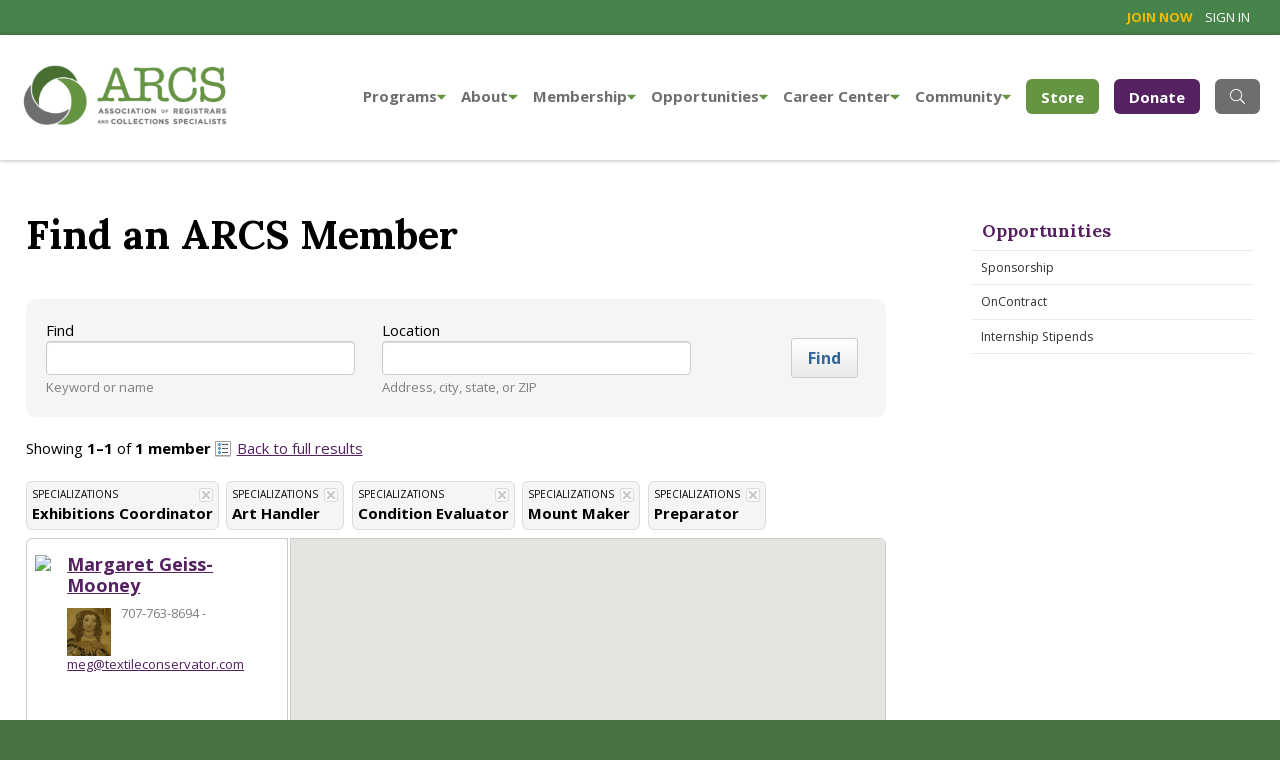

--- FILE ---
content_type: text/html; charset=utf-8
request_url: https://www.arcsinfo.org/opportunities/on-contract/results/Map?specialties=13%2C2%2C4%2C19%2C22
body_size: 28355
content:
<!DOCTYPE html PUBLIC "-//W3C//DTD XHTML 1.0 Strict//EN" "http://www.w3.org/TR/xhtml1/DTD/xhtml1-strict.dtd">
<!DOCTYPE html>
<html>
<head id="Head1">
	<!-- Title -->
    <title>
	Find a Member - Association of Registrars and Collections Specialists
</title>

	<!-- Info -->
	<meta http-equiv="Content-Type" content="text/html; charset=iso-8859-1" /><meta name="author" content="Association of Registrars and Collection Spealists" /><meta name="Copyright" content="Copyright (c) Association of Registrars and Collection Spealists" /><meta name="HandheldFriendly" content="true" /><meta name="viewport" content="initial-scale=1.0, user-scalable=yes, width=device-width" /><meta name="apple-mobile-web-app-title" content="ARCS" /><meta name="google-site-verification" content="AKpthQJs1gXHQRGr8LQsxVtq7rSE7Tu7CGDNOUU95ac" /><meta name="google-site-verification" content="gBj4jUAQwyHhOtIcdeVdxN2XYFZpPitSPRFwWOyTnyg" />      	
	<!-- Fav icon -->
	<link rel="Shortcut Icon" href="/content/images/favicon.ico" type="image/x-icon" /><link href="/content/images/apple-touch-icon.png" rel="apple-touch-icon" />
  
    <!-- RSS -->
    <link rel="alternate" type="application/rss+xml" title="ARCS" href="/feed" />
  
	<!-- Styles -->
	<link href="/content/styles/master.css?ed4a" media="all" rel="stylesheet" type="text/css" />
	<link href="/content/styles/print.css?ed4a" media="print" rel="stylesheet" type="text/css" />
    <link href="/scripts/jquery.ui/css/smoothness/jquery-ui-1.9.2.custom.css" rel="stylesheet" type="text/css" />
    <link rel="stylesheet" type="text/css" href="//cdn.jsdelivr.net/npm/slick-carousel@1.8.1/slick/slick.css" /><link rel="stylesheet" type="text/css" href="/Content/styles/slick/slick-theme.css" />

    <!-- JavaScript -->
    <script src="/scripts/jquery-1.8.3.min.js" type="text/javascript"></script>
    <script src="/scripts/jquery-ui-1.8.24.min.js" type="text/javascript"></script>

    <script src="/scripts/jquery.ga-event-tracker.js?ed4a" type="text/javascript"></script>
    <script src="/scripts/jquery.link-icons.js?ed4a" type="text/javascript"></script>
    <script src="/scripts/utils/webitects.js?ed4a" type="text/javascript"></script>
    <script src="/scripts/utils/w.address-form.js?ed4a" type="text/javascript"></script>  
    <script src="/scripts/w.client-info.js?ed4a" type="text/javascript"></script>    
    <script src="/scripts/w.confirm-click.js?ed4a" type="text/javascript"></script>
    <script src="/scripts/w.confirm-message.js?ed4a" type="text/javascript"></script>
    <script src="/scripts/w.form-message.js?ed4a" type="text/javascript"></script>
    <script src="/scripts/ui-helper.js?ed4a" type="text/javascript"></script>
        

    <script src="https://kit.fontawesome.com/ae40e19490.js"></script>
        
    <script type="text/javascript">
        (function ($) {
            $(function() {

                

                webitects.validationHelper.init();

            });
        })(jQuery);
    </script>
    
    
        <!-- Google Tag Manager -->
    <script>(function (w, d, s, l, i) {
            w[l] = w[l] || []; w[l].push({
                'gtm.start':
                    new Date().getTime(), event: 'gtm.js'
            }); var f = d.getElementsByTagName(s)[0],
                j = d.createElement(s), dl = l != 'dataLayer' ? '&l=' + l : ''; j.async = true; j.src =
                    'https://www.googletagmanager.com/gtm.js?id=' + i + dl; f.parentNode.insertBefore(j, f);
        })(window, document, 'script', 'dataLayer', 'GTM-PQBSDLK');</script>
    <!-- End Google Tag Manager -->
    
	
	<script src="https://maps.google.com/maps/api/js?key=AIzaSyBwCYswpSsWNpjwlPIJgeI1Ri-OApdGjOk&sensor=false" type="text/javascript"></script>
	<script src="/scripts/find-a-member/results-map.js" type="text/javascript"></script>
	<script type="text/javascript">
	jQuery(function () {
		var m = new ResultsMap.map(jQuery("#map")[0], { locationSelector: ".results div.geo", searchLocationSelector: "div.search-location" });
	});
	</script>
</head>
<body class="full">
    
        <!-- Google Tag Manager (noscript) -->
        <noscript><iframe src="https://www.googletagmanager.com/ns.html?id=GTM-PQBSDLK"
        height="0" width="0" style="display:none;visibility:hidden"></iframe></noscript>
        <!-- End Google Tag Manager (noscript) -->
    

<!-- Nav Drawer -->
<div class="nav_drawer">
    
    <nav class="nav_mobile" aria-label="Mobile Navigation">
        <ul>
            <li><a href="/">Home</a></li>
            
            <li><a href="javascript:void(0)">Programs <span class="caret"></span></a>
                <ul>
                    <li><a href="/programs">Overview</a></li>
                    
                    <li><a href="/programs/conference">ARCS Conference</a></li>
                    
                    <li><a href="/programs/past-workshops">Workshops</a></li>
                    
                    <li><a href="/programs/past-webinars">Webinars</a></li>
                    
                    <li><a href="/programs/socials">Meetups and Socials</a></li>
                    
                    <li><a href="/programs/professional-development">Professional Development Calendar</a></li>
                    
                </ul>
                
            </li>
            
            <li><a href="javascript:void(0)">About <span class="caret"></span></a>
                <ul>
                    <li><a href="/about">Overview</a></li>
                    
                    <li><a href="/about/board-of-directors">Board of Directors</a></li>
                    
                    <li><a href="/about/committees">Committees</a></li>
                    
                    <li><a href="/about/association-bylaws">Association Bylaws</a></li>
                    
                    <li><a href="/about/code-of-ethics">Code of Ethics</a></li>
                    
                    <li><a href="/about/history">History</a></li>
                    
                    <li><a href="/about/inclusion-diversity-equity-and-accessibility">Inclusion, Diversity, Equity, and Accessibility</a></li>
                    
                    <li><a href="/about/contact-us">Contact Us</a></li>
                    
                    <li><a href="/about/policies">Policies</a></li>
                    
                </ul>
                
            </li>
            
            <li><a href="javascript:void(0)">Membership <span class="caret"></span></a>
                <ul>
                    <li><a href="/membership">Overview</a></li>
                    
                    <li><a href="/membership/directory">Member Directory</a></li>
                    
                    <li><a href="/membership/members-meetings">Member Meetings &amp; Resources</a></li>
                    
                    <li><a href="/membership/mentoring program">Mentoring Program</a></li>
                    
                    <li><a href="/membership/manage-your-profile">Manage your profile</a></li>
                    
                </ul>
                
            </li>
            
            <li><a href="javascript:void(0)">Opportunities <span class="caret"></span></a>
                <ul>
                    <li><a href="/opportunities">Overview</a></li>
                    
                    <li><a href="/opportunities/sponsorship">Sponsorship</a></li>
                    
                    <li><a href="/opportunities/on-contract">OnContract</a></li>
                    
                    <li><a href="/opportunities/internship-stipends">Internship Stipends</a></li>
                    
                </ul>
                
            </li>
            
            <li><a href="javascript:void(0)">Career Center <span class="caret"></span></a>
                <ul>
                    <li><a href="/career-center">Overview</a></li>
                    
                    <li><a href="/career-center/open-positions">Open Positions</a></li>
                    
                    <li><a href="/career-center/internship-opportunities">Internship Opportunities</a></li>
                    
                </ul>
                
            </li>
            
            <li><a href="javascript:void(0)">Community <span class="caret"></span></a>
                <ul>
                    <li><a href="/community">Overview</a></li>
                    
                    <li><a href="/community/news-in-the-field">News in the Field</a></li>
                    
                    <li><a href="/community/donate">Donate</a></li>
                    
                    <li><a href="/community/resources">Resources</a></li>
                    
                    <li><a href="/community/professional-development">Professional Development</a></li>
                    
                    <li><a href="/community/affinity-groups">Affinity Groups</a></li>
                    
                    <li><a href="/community/forum">Forum</a></li>
                    
                </ul>
                
            </li>
            
        <li class="mobile-hide"><a href="/community/donate" class="btn">Donate</a></li>
        </ul>
    </nav>
    



    <div class="search mobile-hide">
        <div class="input_with_button">
            <form action="/search" method="get" id ="search-content">
                <label for="search2" class="visuallyhidden">Search</label>
                <input name="q" id="search2" type="text" placeholder="Type Keywords">
                <a href="javascript:$('#search-content').submit();" class="text_cond"><span>GO</span></a>
            </form>
        </div>
    </div>
</div>



		<div class="site_wrapper">

<div id="wrapper">
        
    
    <div id="preheader">
        <div id="preheader-content">
            

<ul id="header-nav">    
    
        <li><a class="join" href="/membership"><strong>Join Now</strong></a></li>
        <li><a href="/members/Login">Sign in</a></li>
    
</ul>
        </div>
    </div>

<div class="searchbar clearfix">
	  <div class="searchform">
          <form action="/search" method="get" id ="search-content">
            <a href="javascript:$('#search-content').submit();" type="submit" class="searchsubmit"><i class="fa fa-search fa-2x"></i><span class="visuallyhidden">Search</span></a>
            <label for="site-search" class="visuallyhidden">Search</label>
            <input type="text" name="q" id="site-search"  class="search" placeholder="What can we help you find?" aria-label="Search through site content" autocomplete="off">
            
          </form>
	  </div>
</div>

    <!-- Header -->
    <div class="header" id="header">
        <div id="header-content">
            <div id="logo"><a href="/"><img alt="ARCS - Association of Registrars and Collection Spealists" src="/content/images/logo.png" /></a></div>
        
            
                <!-- Navigation -->
            
     
    <nav aria-label="primary navigation" class="nav_primary clearfix">

        <ul class="parent">
            
                <li class="drop_nav mobile-hide"><a href="/programs">Programs<i class="fas fa-caret-down"></i></a>
                
                        <ul>
                            
                                <li><a href="/programs/conference">ARCS Conference</a></li>
                            
                                <li><a href="/programs/past-workshops">Workshops</a></li>
                            
                                <li><a href="/programs/past-webinars">Webinars</a></li>
                            
                                <li><a href="/programs/socials">Meetups and Socials</a></li>
                            
                                <li><a href="/programs/professional-development">Professional Development Calendar</a></li>
                            
                        </ul>
                  
                </li>
            
                <li class="drop_nav mobile-hide"><a href="/about">About<i class="fas fa-caret-down"></i></a>
                
                        <ul>
                            
                                <li><a href="/about/board-of-directors">Board of Directors</a></li>
                            
                                <li><a href="/about/committees">Committees</a></li>
                            
                                <li><a href="/about/association-bylaws">Association Bylaws</a></li>
                            
                                <li><a href="/about/code-of-ethics">Code of Ethics</a></li>
                            
                                <li><a href="/about/history">History</a></li>
                            
                                <li><a href="/about/inclusion-diversity-equity-and-accessibility">Inclusion, Diversity, Equity, and Accessibility</a></li>
                            
                                <li><a href="/about/contact-us">Contact Us</a></li>
                            
                                <li><a href="/about/policies">Policies</a></li>
                            
                        </ul>
                  
                </li>
            
                <li class="drop_nav mobile-hide"><a href="/membership">Membership<i class="fas fa-caret-down"></i></a>
                
                        <ul>
                            
                                <li><a href="/membership/directory">Member Directory</a></li>
                            
                                <li><a href="/membership/members-meetings">Member Meetings &amp; Resources</a></li>
                            
                                <li><a href="/membership/mentoring program">Mentoring Program</a></li>
                            
                                <li><a href="/membership/manage-your-profile">Manage your profile</a></li>
                            
                        </ul>
                  
                </li>
            
                <li class="drop_nav mobile-hide"><a href="/opportunities">Opportunities<i class="fas fa-caret-down"></i></a>
                
                        <ul>
                            
                                <li><a href="/opportunities/sponsorship">Sponsorship</a></li>
                            
                                <li><a href="/opportunities/on-contract">OnContract</a></li>
                            
                                <li><a href="/opportunities/internship-stipends">Internship Stipends</a></li>
                            
                        </ul>
                  
                </li>
            
                <li class="drop_nav mobile-hide"><a href="/career-center">Career Center<i class="fas fa-caret-down"></i></a>
                
                        <ul>
                            
                                <li><a href="/career-center/open-positions">Open Positions</a></li>
                            
                                <li><a href="/career-center/internship-opportunities">Internship Opportunities</a></li>
                            
                        </ul>
                  
                </li>
            
                <li class="drop_nav mobile-hide"><a href="/community">Community<i class="fas fa-caret-down"></i></a>
                
                        <ul>
                            
                                <li><a href="/community/news-in-the-field">News in the Field</a></li>
                            
                                <li><a href="/community/donate">Donate</a></li>
                            
                                <li><a href="/community/resources">Resources</a></li>
                            
                                <li><a href="/community/professional-development">Professional Development</a></li>
                            
                                <li><a href="/community/affinity-groups">Affinity Groups</a></li>
                            
                                <li><a href="/community/forum">Forum</a></li>
                            
                        </ul>
                  
                </li>
            
            <li class="mobile-hide-640"><a href="https://arcs-store.printify.me/" class="store-btn">Store</a></li>
            <li class="mobile-hide-640"><a href="/community/donate" class="donate-btn">Donate</a></li>
            <li class="mobile-hide-640"><a class="searchtoggl" id="search-btn" href="javascript:void(0)"><i class="fal fa-search"></i><span class="visuallyhidden">Search Site</span></a></li>
            <li class="nav-btn-show"><a href="javascript:void(0);" class="nav_drawer_btn"><span class="visuallyhidden">Main Navigation</span></a></li>

        </ul>
    </nav>


            <div class="clear"></div>
        </div>
    </div>
    <!-- /Header -->
    

    
    <!-- Content -->
    <div id="content-wrapper">
      <div id="content">
          
        
        
        <!-- Primary content -->
          <div class="content-wrapper clearfix">
              <div class="content-primary">
                  <div class="inset_squeeze_xl">
                      <div class="group structure clearfix">
                          <div class="group_int_3of4 first content">
                            

	<h1>Find an ARCS Member</h1>
        
	<div id="dedicated-search">
	
	<form action="/opportunities/on-contract/results/List" method="get">
		<div class="brief-form">
			<p class="field">
				<label for="searchName">Find</label>
				<input class="txt" id="searchName" name="searchName" value="" />
				<span class="mute">Keyword or name</span>
			</p>
			<p class="field">
				<label for="searchLocation">Location</label>
				<input class="txt" id="searchLocation" name="searchLocation" value="" />
				<span class="mute">Address, city, state, or ZIP</span>
			</p>
			<p class="field field-submit"><input class="btn" type="submit" value="Find" /></p>
		</div>
		
		<input id="specialties" name="specialties" type="hidden" value="13,2,4,19,22" />
	</form>
	<div class="clear"></div>
</div>

	<p>Showing <strong>1&ndash;1</strong> of <strong>1 member</strong> 
		<span>
      <a class="icon icon-search-options" id="options-toggle" href="#">Show options</a> 
      <a class="icon icon-list" href="/opportunities/on-contract/results/List?specialties=13%2C2%2C4%2C19%2C22">Back to full results</a>
    </span>
	</hp>

	


<script src="/scripts/jquery.column-1.0.min.js" type="text/javascript"></script>
<script src="/scripts/find-a-member/search-filters.js" type="text/javascript"></script>


    <ul class="applied-filters">
	        <li>
		        <span class='filter-type'>Specializations</span> 
		        <strong class='filter-value'>Exhibitions Coordinator</strong> 
		        <a class='close' href="/opportunities/on-contract/results/Map?specialties=2%2C4%2C19%2C22"><img alt='Remove' src='/content/images/shared/x.png' title='Remove' /></a>
	        </li>
	        <li>
		        <span class='filter-type'>Specializations</span> 
		        <strong class='filter-value'>Art Handler</strong> 
		        <a class='close' href="/opportunities/on-contract/results/Map?specialties=13%2C4%2C19%2C22"><img alt='Remove' src='/content/images/shared/x.png' title='Remove' /></a>
	        </li>
	        <li>
		        <span class='filter-type'>Specializations</span> 
		        <strong class='filter-value'>Condition Evaluator</strong> 
		        <a class='close' href="/opportunities/on-contract/results/Map?specialties=13%2C2%2C19%2C22"><img alt='Remove' src='/content/images/shared/x.png' title='Remove' /></a>
	        </li>
	        <li>
		        <span class='filter-type'>Specializations</span> 
		        <strong class='filter-value'>Mount Maker</strong> 
		        <a class='close' href="/opportunities/on-contract/results/Map?specialties=13%2C2%2C4%2C22"><img alt='Remove' src='/content/images/shared/x.png' title='Remove' /></a>
	        </li>
	        <li>
		        <span class='filter-type'>Specializations</span> 
		        <strong class='filter-value'>Preparator</strong> 
		        <a class='close' href="/opportunities/on-contract/results/Map?specialties=13%2C2%2C4%2C19"><img alt='Remove' src='/content/images/shared/x.png' title='Remove' /></a>
	        </li>
	</ul>
	<div class="clear"></div>
    <script type="text/javascript">
        //since we are displaying active filters, also make sure the list of filter options is also visible...
        //	only on standard list view
        (function ($) {
            $(function () {

                var $moreFilters = $('#more-filters');
                var url = window.location.href.toLowerCase();
                if (url.indexOf('results') > -1 && (url.indexOf('specialties') > -1))
                    SearchFilters.open();

            });
        })(jQuery);
    </script>


<div class="browse-filters" id="filters" style="display: none;">
	<a class="close" id="options-close" href="#"><img alt="Close" src="/content/images/shared/x.png" title="Close" /></a>

    <div id="basic-filters">
		<!--<div class="panel">
			<h3>Distance</h3>




			<p><a id="aMoreDistance" href="#">More&hellip;</a></p>
		</div>-->	

        <div class="panel">
			<h6>Specializations</h6>



    <ul class="col">
	</ul>

			<p><a id="aMoreSpecialties" href="#">More&hellip;</a></p>
		</div>

        <div class="panel">
			<h6>Geographic regions</h6>



    <ul class="col">
	</ul>

			<p><a id="aMoreRegions" href="#">More&hellip;</a></p>
		</div>
        <div class="clear"></div>                    
	</div>

    <div id="specialties-filters" class="all closed">
		<h3>Specialization <span>(<a id="aCancelSpecialties" href="#">Back</a>)</span></h3>



    <ul class="">
	</ul>

		<div class="clear"></div>
	</div>

    <div id="regions-filters" class="all closed">
		<h3>Geographic regions <span>(<a id="aCancelRegions" href="#">Back</a>)</span></h3>



    <ul class="">
	</ul>

		<div class="clear"></div>
	</div>
</div>

	<noscript>
		<h4 class="alert">Javascript required</h4>
		<p><em>You must have Javascript enabled to use Google Maps.</em></p>
	</noscript>

	<div id="mapped-results">
		<div id="map"></div>



		<div class="results">
			<ol>
				<li>
					<h4>
						<a href="#" class="marker pin-A">
							<img src='https://chart.googleapis.com/chart?chst=d_map_pin_letter&chld=A|2D568E|ffffff' />
						</a>
						<a href="/opportunities/on-contract/profile/533/margaret-geiss-mooney">Margaret Geiss-Mooney</a> 
					</h4>
					<p>
						<a href="/opportunities/on-contract/profile/533/margaret-geiss-mooney"><img src="/content/images/members/533.jpg/image-full;max$70,0.ImageHandler" class="thumb" alt="Margaret Geiss-Mooney" /></a>
					</p>
					<p class='mute'>707-763-8694 - <a href='mailto:meg@textileconservator.com'>meg@textileconservator.com</a></p>
				</li>
                
			</ol>
			
			<div class="clear"></div>
		</div>
	</div>

	
                          </div>
                          <!-- Secondary content -->
                          <div class="group_int_1of4 last">
                          
                              
    <nav aria-label="section navigation" class="nav_section">
        <h4><a href="/opportunities/on-contract/results/Map?specialties=13%2C2%2C4%2C19%2C22">Opportunities</a></h4>
        <ul>
        
            <li><a href="/opportunities/sponsorship">Sponsorship</a>
            
            </li>
        
            <li><a href="/opportunities/on-contract">OnContract</a>
            
            </li>
        
            <li><a href="/opportunities/internship-stipends">Internship Stipends</a>
            
                <ul>
                    
                        <li><a href="/opportunities/internship-stipends/internship-stipend-winners">Internship Stipend Winners</a></li>
                    
                </ul>
            
            </li>
        
        </ul>
    </nav>

                          
                          
                          </div>
                          <!-- /Secondary content -->
                      </div>
                  </div>
              </div>
          </div>
        </div>
        <!-- /Primary content -->
        
      </div>
    </div>
    <!-- /Content -->
    
    
    
    <!-- Subfooter -->
    <div id="subfooter">
        <div id="subfooter-content">    
            <div id="subfooter-primary">
                <h6>Connect with us</h6>
                
                <ul class="social">            
                    <li><a href="https://www.facebook.com/pages/ARCS/277992305597824"><img alt="Facebook" src="/content/images/facebook-2x.png" /></a></li>
                    <li><a href="https://www.linkedin.com/company/15313393/"><img alt="LinkedIn" src="/content/images/linkedin-2x.png" /></a></li>
                    <li><a href="http://www.twitter.com/arcs4all"><img alt="Twitter" src="/content/images/twitter-2x.png" /></a></li>
                    <li><a href="http://www.flickr.com/photos/arcs4all/"><img alt="Flickr" src="/content/images/flickr-2x.png" /></a></li>
                    <li><a href="https://www.instagram.com/arcs4all/"><img alt="Instagram" src="/content/images/instagram-2x.png" /></a></li>
                </ul>
            </div>
            <div id="subfooter-secondary">
                <h6>Our mission</h6>
                
                <p>The mission of ARCS is to represent and promote registrars and collection specialists, to educate the profession in best practices of registration and collections care, and to facilitate communication and networking.</p>
                <p><a href="/about">Learn more about ARCS</a> &raquo;</p>
            </div>
            
            <div class="clear"></div>
        </div>
    </div>
    
    <!-- Footer -->
    <div id="footer">
        <div id="footer-content">    
            <div id="colophon">
                <p id="credit"><a rel="nofollow" href="http://www.spinutech.com">Website designed by <strong>Spinutech</strong></a></p>
                <address>
                    <span class="org">Association of Registrars and Collections Specialists</span>
                    <span>
                        1440 W. Taylor Street, #451
                        <br />Chicago, IL 60607<br />
                    </span>
                    <span class="email">
                        <a href="mailto:info@arcsinfo.org">info@arcsinfo.org</a> | (847) 440-4396 | 
                        <a href="/sitemap">Site map</a> | 
                        <a href="/about/privacy-statement">Privacy Statement & Terms of Use</a>
                    </span> 
                </address>
            </div>
        </div>
    </div>
</div>
<div class="mobile"></div>

</div>  <!-- Site Wrapper --> 


       
    
<!-- Begin Google Anlaytics code --> 
<script>
    (function (i, s, o, g, r, a, m) {
        i['GoogleAnalyticsObject'] = r; i[r] = i[r] || function () {
            (i[r].q = i[r].q || []).push(arguments)
        }, i[r].l = 1 * new Date(); a = s.createElement(o),
        m = s.getElementsByTagName(o)[0]; a.async = 1; a.src = g; m.parentNode.insertBefore(a, m)
    })(window, document, 'script', '//www.google-analytics.com/analytics.js', 'ga');

    ga('create', 'UA-42862814-1', 'arcsinfo.org');
    ga('send', 'pageview');
</script>
<!-- End Google Anlaytics code --> 
   
    <script src="/scripts/libraries.js" type="text/javascript"></script>
    <script src="/scripts/selectors.js" type="text/javascript"></script>
    <script type="text/javascript" src="//cdn.jsdelivr.net/npm/slick-carousel@1.8.1/slick/slick.min.js"></script>


</body>
</html>

--- FILE ---
content_type: application/javascript
request_url: https://www.arcsinfo.org/scripts/find-a-member/results-map.js
body_size: 4300
content:
var ResultsMap = (function ($) {

	//START static private members

	var _gm = google.maps,

	// create a new google map
	_createMap = function (mapContainer, options) {
		var map = new _gm.Map(mapContainer, {
			center: new _gm.LatLng(41.0625, -95.677068),
			zoom: 4,
			mapTypeId: _gm.MapTypeId.ROADMAP
		});

		return map;
	},

	_createMarker = function (map, location) {
		// for more on chart generated pins, see: http://groups.google.com/group/google-chart-api/web/chart-types-for-map-pins?pli=1

		var lbl = (location.id == 0) ? "" : location.id;

		return new _gm.Marker({
			position: new _gm.LatLng(location.latitude, location.longitude),
			icon: "https://chart.googleapis.com/chart?chst=d_map_pin_letter&chld=" + lbl + "|2D568E|ffffff",
			map: map
		});
	},

	// Parse the locations out of the list items
	_getLocations = function (listItems) {
		var locations = [],
			i, l = listItems.size();

		for (i = 0; i < l; i++) {
			var loc = _getLocation(listItems.eq(i));
			if (loc) locations.push(loc);
		}

		return locations;
	},

	// Parse a location out of an html container
	_getLocation = function (item) {
		var locationData = null;

		if (item.find(".latitude").size() == 1)
			locationData = {
				id: item.find(".id").html(),
				latitude: item.find(".latitude").html(),
				longitude: item.find(".longitude").html(),
				desc: item.find(".desc")[0]
			};

		//make sure we have both lat/lng
		if (!locationData || locationData.latitude == "" || locationData.longitude == "")
			return null;

		return locationData;
	},

	//END static private members


	//function that creates/represents an instance of a map

	_init = function (mapContainer, options) {
		//START instance private members

		var _options = options || {},
			_map = _createMap(mapContainer, options),
			_bounds = new _gm.LatLngBounds(),
			_infowindow = new _gm.InfoWindow({ maxWidth: 200 }),
			_locations = [],
			_markers = [],
			_search_center,

		_addMarkerListeners = function () {
			var l = _markers.length, i;
			if (l == 0) return;

			for (i = 0; i < l; i++)
				_addMarkerListener(i + 1, _markers[i]);
		},

		_addMarkerListener = function (id, marker) {
			//if we don't have desc div, skip listeners
			if (!_locations[id - 1].desc)
				return;

			_gm.event.addListener(marker, "click", function () {
				_infowindow.setContent('<div id="info-window-content">' + _locations[id - 1].desc.innerHTML + '</div>');
				_infowindow.open(_map, marker);
			});

			$('a.pin-' + _locations[id - 1].id).click(function (e) {
				e.preventDefault();
				_gm.event.trigger(marker, 'click');
			});
		},

		// store bounds of all of the markers 
		_storeMarkerBounds = function () {
			for (var i = 0; i < _markers.length; i++) {
				if (!_markers[i]) continue;
				_bounds.extend(_markers[i].getPosition());
			}
		},

		// draw markers and center
		_drawMap = function (enlarge) {
			_addMarkerListeners();
			_setCenter(enlarge);

			//if only 1 marker, zoom out a bit after setting center
			if (_markers.length == 1) _setZoom(-5);
		},

		_setZoom = function (dif) {
			_map.setZoom(_map.getZoom() + dif);
		},

		_setCenter = function (enlarge) {
			var zoom_step = 2;
			if (typeof (enlarge) != 'undefined')
				_setZoom(enlarge ? zoom_step : -zoom_step);
			else
				_map.fitBounds(_bounds);
		},

		// get an array of markers for all of the list items
		_getMarkers = function () {
			var markers = [];
			for (var i = 0; i < _locations.length; i++)
				markers.push(_createMarker(_map, _locations[i]));

			return markers;
		};
		//END instance private members

		//fetch locations from DOM
		_locations = _getLocations($(options.locationSelector));

		//check for search center in DOM...
		_search_center = _getLocation($(options.searchLocationSelector));
		if (_search_center) {
			_search_center = new _gm.Marker({
				position: new _gm.LatLng(_search_center.latitude, _search_center.longitude),
				map: _map
			});
		}

		//on init, setup either polygons or markers once map is idle
		_gm.event.addListenerOnce(_map, 'idle', function () {
			if (_locations.length > 0) {
				_markers = _getMarkers();
				_storeMarkerBounds();
				_drawMap();
			}
		});
	};

	//END _init function


	//return the definition of ResultsMap
	return {

		map: _init, //method to create a new instance

		author: "Kobe Snyder (Webitects.com)",
		date: "October 2011"
	};

})(jQuery);


--- FILE ---
content_type: application/javascript
request_url: https://www.arcsinfo.org/scripts/jquery.link-icons.js?ed4a
body_size: 1215
content:
/*-------------------------------------------------+
| Adds classes to common document links for icons.|
| Requires jQuery                                 |
+-------------------------------------------------*/

(function ($) {
    $(document).ready(function () {
        $("a[href$='.doc']:not(a.imglink, a.action)").addClass("icon icon-doc");
        $("a[href$='.doc']").attr({ title: "Word document - Opens in a new window" });
      
        $("a[href$='.pdf']:not(a.imglink, a.action)").addClass("icon icon-pdf");
        $("a[href$='.pdf']").attr({ title: "Adobe PDF - Opens in a new window" });
      
        $("a[href$='.ppt']:not(a.imglink, a.action)").addClass("icon icon-ppt");
        $("a[href$='.ppt']").attr({ title: "PowerPoint presentation - Opens in a new window" });
      
        $("a[href$='.xls']:not(a.imglink, a.action)").addClass("icon icon-xls");
        $("a[href$='.xls']").attr({ title: "Excel spreadsheet - Opens in a new window" });
      
        $("a[href$='.zip']:not(a.imglink, a.action)").addClass("icon icon-zip");
        $("a[href$='.zip']").attr({ title: "ZIP file - Opens in a new window" });
        $("a[href$='.rar']").attr({ title: "RAR file - Opens in a new window" });
      
      	// Make links to files open in new windows
        $("a[href$='.doc'], a[href$='.pdf'], a[href$='.xls'], a[href$='.zip'], a[href$='.rar']").attr({ target: "_blank" });
    });
})(jQuery);